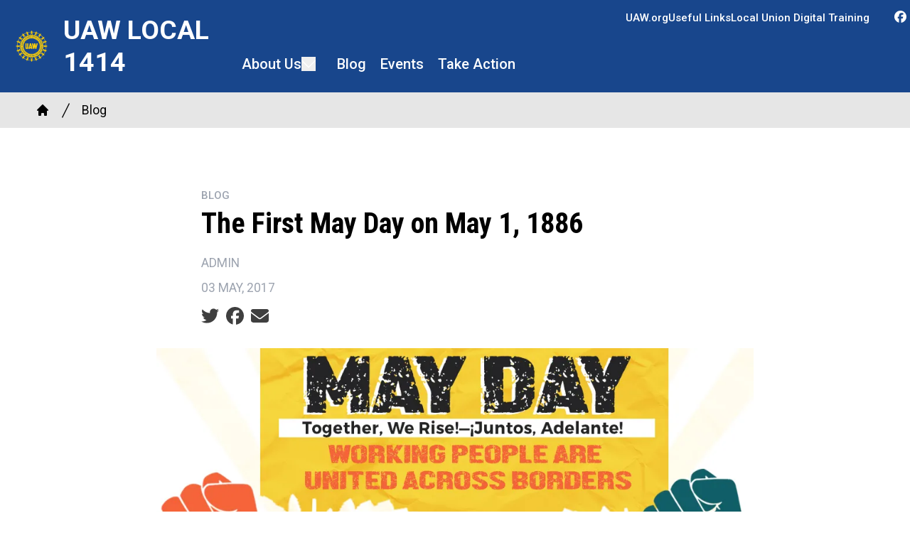

--- FILE ---
content_type: text/html; charset=UTF-8
request_url: https://region4.uaw.org/uaw-local-1414/blog/first-may-day-may-1-1886
body_size: 15017
content:
<!DOCTYPE html>
<html lang="en" dir="ltr" prefix="og: https://ogp.me/ns#" x-data="{ keyboardNavigation: false, isTouchDevice: false }" x-init="isTouchDevice = &#039;ontouchstart&#039; in window || navigator.maxTouchPoints &gt; 0" @keyup.tab.window="keyboardNavigation = true" @mousemove="if (keyboardNavigation) keyboardNavigation = false">
  <head>
    <meta charset="utf-8" />
<noscript><style>form.antibot * :not(.antibot-message) { display: none !important; }</style>
</noscript><meta name="description" content="On a spring Saturday on May 1, 1886, workers at 13,000 businesses across America took a stand against dangerous work and low wages, and for an eight-hour workday. An estimated 300,000 to a half million workers, many of them immigrants, rallied and paraded through city centers in a general strike to demand an end to unsafe factory jobs with high death rates and little pay while corporations raked in booming profits. They also were encouraged by the growing labor movement and populist politics sweeping the nation as immigrants poured into the U.S." />
<link rel="canonical" href="https://region4.uaw.org/uaw-local-1414/content/23581" />
<link rel="image_src" href="/sites/default/files/article/featured/may_day2_twitter.jpg" />
<meta property="og:site_name" content="UAW Local 1414" />
<meta property="og:url" content="https://region4.uaw.org/uaw-local-1414/content/23581" />
<meta property="og:title" content="The First May Day on May 1, 1886" />
<meta property="og:description" content="On a spring Saturday on May 1, 1886, workers at 13,000 businesses across America took a stand against dangerous work and low wages, and for an eight-hour workday. An estimated 300,000 to a half million workers, many of them immigrants, rallied and paraded through city centers in a general strike to demand an end to unsafe factory jobs with high death rates and little pay while corporations raked in booming profits. They also were encouraged by the growing labor movement and populist politics sweeping the nation as immigrants poured into the U.S." />
<meta property="og:image" content="https://region4.uaw.org/sites/default/files/styles/image_media_large/public/article/featured/may_day2_twitter.jpg.webp?itok=TmHg6HrC" />
<meta name="twitter:card" content="summary_large_image" />
<meta name="twitter:title" content="The First May Day on May 1, 1886 | UAW Local 1414" />
<meta name="twitter:description" content="On a spring Saturday on May 1, 1886, workers at 13,000 businesses across America took a stand against dangerous work and low wages, and for an eight-hour workday. An estimated 300,000 to a half million workers, many of them immigrants, rallied and paraded through city centers in a general strike to demand an end to unsafe factory jobs with high death rates and little pay while corporations raked in booming profits. They also were encouraged by the growing labor movement and populist politics sweeping the nation as immigrants poured into the U.S." />
<meta name="twitter:image:alt" content="may_day2_twitter.jpg" />
<meta name="twitter:image" content="https://region4.uaw.org/sites/default/files/styles/image_media_large/public/article/featured/may_day2_twitter.jpg.webp?itok=TmHg6HrC" />
<meta name="Generator" content="Drupal 10 (https://www.drupal.org)" />
<meta name="MobileOptimized" content="width" />
<meta name="HandheldFriendly" content="true" />
<meta name="viewport" content="width=device-width, initial-scale=1.0" />
<style>body {--uh-font-size: 16px; --uh-font-body: Roboto, sans-serif; --uh-font-header: "Roboto Condensed", sans-serif; --uh-color-white: 255 255 255; --uh-color-gray: 75 75 75; --uh-color-black: 0 0 0; --uh-color-primary: 24 70 140; --uh-color-primary-dark: 31 41 92; --uh-color-secondary: 252 0 0; --uh-color-secondary-dark: 252 0 0; --uh-color-accent-1: 255 206 7; --uh-color-accent-1-dark: 255 206 7; --uh-color-accent-2: 0 0 0; --uh-color-accent-2-dark: 0 20 38; --uh-color-neutral-1: 214 214 214; --uh-color-neutral-2: 242 243 244; }</style>
<script type="application/ld+json">{
    "@context": "https://schema.org",
    "@type": "WebSite",
    "name": "UAW Region 4",
    "url": "https://region4.uaw.org"
}</script>
<link rel="icon" href="/sites/default/files/2024-04/UAW%20LOGO%20PNG.PNG" type="image/vnd.microsoft.icon" />
<link rel="preconnect" href="https://fonts.gstatic.com" crossorigin="anonymous" />
<link rel="preload" as="style" href="https://fonts.googleapis.com/css2?family=Roboto:ital,wght@0,300;0,400;0,500;0,700;1,300;1,400;1,500;1,700&amp;display=swap" />
<link rel="stylesheet" href="https://fonts.googleapis.com/css2?family=Roboto:ital,wght@0,300;0,400;0,500;0,700;1,300;1,400;1,500;1,700&amp;display=swap" />
<link rel="preload" as="style" href="https://fonts.googleapis.com/css2?family=Roboto+Condensed:ital,wght@0,300;0,400;0,700;1,300;1,400;1,700&amp;display=swap" />
<link rel="stylesheet" href="https://fonts.googleapis.com/css2?family=Roboto+Condensed:ital,wght@0,300;0,400;0,700;1,300;1,400;1,700&amp;display=swap" />

    <title>The First May Day on May 1, 1886 | UAW Local 1414</title>
    <link rel="stylesheet" media="all" href="/sites/default/files/css/css_QRLRhsu6l7pdFPaZ4V7I-21HVzHmZrd71VUIM9QkfqA.css?delta=0&amp;language=en&amp;theme=uh_tw&amp;include=eJxNykEOgCAMAMEPFXmSKdAgWi2hJcrv9aCJx51slEY-tV6RJ1zxgviDVJAlA13G5dg-fRN0qNHuAypBX2Y7fRU1l1kCslMbz5Vv_JUlJA" />
<link rel="stylesheet" media="all" href="/sites/default/files/css/css_s3cU5DYEIJXU2IYjDuJWT0QSoq_14Ux7daJl6zHaO9U.css?delta=1&amp;language=en&amp;theme=uh_tw&amp;include=eJxNykEOgCAMAMEPFXmSKdAgWi2hJcrv9aCJx51slEY-tV6RJ1zxgviDVJAlA13G5dg-fRN0qNHuAypBX2Y7fRU1l1kCslMbz5Vv_JUlJA" />
<style>.sr-only {
  position: absolute;
  width: 1px;
  height: 1px;
  padding: 0;
  margin: -1px;
  overflow: hidden;
  clip: rect(0, 0, 0, 0);
  white-space: nowrap;
  border-width: 0;
}
.absolute {
  position: absolute;
}
.relative {
  position: relative;
}
.left-0 {
  left: 0px;
}
.top-0 {
  top: 0px;
}
.top-full {
  top: 100%;
}
.z-0 {
  z-index: 0;
}
.z-10 {
  z-index: 10;
}
.z-100 {
  z-index: 100;
}
.z-50 {
  z-index: 50;
}
.col-span-1 {
  grid-column: span 1 / span 1;
}
.col-start-14 {
  grid-column-start: 14;
}
.col-start-6 {
  grid-column-start: 6;
}
.col-end-14 {
  grid-column-end: 14;
}
.col-end-15 {
  grid-column-end: 15;
}
.row-start-1 {
  grid-row-start: 1;
}
.row-start-2 {
  grid-row-start: 2;
}
.row-end-2 {
  grid-row-end: 2;
}
.row-end-3 {
  grid-row-end: 3;
}
.mx-1 {
  margin-left: 0.25rem;
  margin-right: 0.25rem;
}
.mx-auto {
  margin-left: auto;
  margin-right: auto;
}
.my-1 {
  margin-top: 0.25rem;
  margin-bottom: 0.25rem;
}
.my-2 {
  margin-top: 0.5rem;
  margin-bottom: 0.5rem;
}
.my-6 {
  margin-top: 1.5rem;
  margin-bottom: 1.5rem;
}
.-mt-1 {
  margin-top: -0.25rem;
}
.mb-2 {
  margin-bottom: 0.5rem;
}
.mr-1 {
  margin-right: 0.25rem;
}
.mr-4 {
  margin-right: 1rem;
}
.mt-0 {
  margin-top: 0px;
}
.mt-12 {
  margin-top: 3rem;
}
.mt-2 {
  margin-top: 0.5rem;
}
.mt-4 {
  margin-top: 1rem;
}
.mt-6 {
  margin-top: 1.5rem;
}
.block {
  display: block;
}
.inline-block {
  display: inline-block;
}
.inline {
  display: inline;
}
.flex {
  display: flex;
}
.grid {
  display: grid;
}
.hidden {
  display: none;
}
.h-4 {
  height: 1rem;
}
.h-5 {
  height: 1.25rem;
}
.h-7 {
  height: 1.75rem;
}
.h-\[2px\] {
  height: 2px;
}
.h-full {
  height: 100%;
}
.w-1\/5 {
  width: 20%;
}
.w-20 {
  width: 5rem;
}
.w-4 {
  width: 1rem;
}
.w-5 {
  width: 1.25rem;
}
.w-7 {
  width: 1.75rem;
}
.w-8 {
  width: 2rem;
}
.w-full {
  width: 100%;
}
.max-w-4xl {
  max-width: 56rem;
}
.max-w-7xl {
  max-width: 80rem;
}
.max-w-none {
  max-width: none;
}
.flex-shrink-0 {
  flex-shrink: 0;
}
.flex-grow {
  flex-grow: 1;
}
.-rotate-45 {
  --tw-rotate: -45deg;
  transform: translate(var(--tw-translate-x), var(--tw-translate-y)) rotate(var(--tw-rotate)) skewX(var(--tw-skew-x)) skewY(var(--tw-skew-y)) scaleX(var(--tw-scale-x)) scaleY(var(--tw-scale-y));
}
.rotate-45 {
  --tw-rotate: 45deg;
  transform: translate(var(--tw-translate-x), var(--tw-translate-y)) rotate(var(--tw-rotate)) skewX(var(--tw-skew-x)) skewY(var(--tw-skew-y)) scaleX(var(--tw-scale-x)) scaleY(var(--tw-scale-y));
}
.scroll-mt-28 {
  scroll-margin-top: 7rem;
}
.grid-cols-1 {
  grid-template-columns: repeat(1, minmax(0, 1fr));
}
.grid-cols-2 {
  grid-template-columns: repeat(2, minmax(0, 1fr));
}
.flex-row {
  flex-direction: row;
}
.flex-col {
  flex-direction: column;
}
.flex-wrap {
  flex-wrap: wrap;
}
.items-center {
  align-items: center;
}
.justify-end {
  justify-content: flex-end;
}
.justify-center {
  justify-content: center;
}
.justify-between {
  justify-content: space-between;
}
.gap-1 {
  gap: 0.25rem;
}
.gap-2 {
  gap: 0.5rem;
}
.space-x-1 > :not([hidden]) ~ :not([hidden]) {
  --tw-space-x-reverse: 0;
  margin-right: calc(0.25rem * var(--tw-space-x-reverse));
  margin-left: calc(0.25rem * calc(1 - var(--tw-space-x-reverse)));
}
.space-x-2 > :not([hidden]) ~ :not([hidden]) {
  --tw-space-x-reverse: 0;
  margin-right: calc(0.5rem * var(--tw-space-x-reverse));
  margin-left: calc(0.5rem * calc(1 - var(--tw-space-x-reverse)));
}
.divide-x > :not([hidden]) ~ :not([hidden]) {
  --tw-divide-x-reverse: 0;
  border-right-width: calc(1px * var(--tw-divide-x-reverse));
  border-left-width: calc(1px * calc(1 - var(--tw-divide-x-reverse)));
}
.self-start {
  align-self: flex-start;
}
.whitespace-nowrap {
  white-space: nowrap;
}
.rounded-2xl {
  border-radius: 1rem;
}
.border-0 {
  border-width: 0px;
}
.border-t {
  border-top-width: 1px;
}
.border-gray-300 {
  --tw-border-opacity: 1;
  border-color: rgb(209 213 219 / var(--tw-border-opacity));
}
.border-uh-neutral-2 {
  --tw-border-opacity: 1;
  border-color: rgb(var(--uh-color-neutral-2) / var(--tw-border-opacity));
}
.border-opacity-20 {
  --tw-border-opacity: 0.2;
}
.bg-uh-accent-1 {
  --tw-bg-opacity: 1;
  background-color: rgb(var(--uh-color-accent-1) / var(--tw-bg-opacity));
}
.bg-uh-accent-2 {
  --tw-bg-opacity: 1;
  background-color: rgb(var(--uh-color-accent-2) / var(--tw-bg-opacity));
}
.bg-uh-black {
  --tw-bg-opacity: 1;
  background-color: rgb(var(--uh-color-black) / var(--tw-bg-opacity));
}
.bg-uh-gray {
  --tw-bg-opacity: 1;
  background-color: rgb(var(--uh-color-gray) / var(--tw-bg-opacity));
}
.bg-uh-neutral-1\/60 {
  background-color: rgb(var(--uh-color-neutral-1) / 0.6);
}
.bg-uh-primary {
  --tw-bg-opacity: 1;
  background-color: rgb(var(--uh-color-primary) / var(--tw-bg-opacity));
}
.bg-uh-white {
  --tw-bg-opacity: 1;
  background-color: rgb(var(--uh-color-white) / var(--tw-bg-opacity));
}
.bg-opacity-25 {
  --tw-bg-opacity: 0.25;
}
.p-2 {
  padding: 0.5rem;
}
.p-4 {
  padding: 1rem;
}
.px-10 {
  padding-left: 2.5rem;
  padding-right: 2.5rem;
}
.px-2 {
  padding-left: 0.5rem;
  padding-right: 0.5rem;
}
.px-4 {
  padding-left: 1rem;
  padding-right: 1rem;
}
.px-6 {
  padding-left: 1.5rem;
  padding-right: 1.5rem;
}
.py-12 {
  padding-top: 3rem;
  padding-bottom: 3rem;
}
.py-2 {
  padding-top: 0.5rem;
  padding-bottom: 0.5rem;
}
.py-4 {
  padding-top: 1rem;
  padding-bottom: 1rem;
}
.pb-0 {
  padding-bottom: 0px;
}
.pb-16 {
  padding-bottom: 4rem;
}
.pb-2 {
  padding-bottom: 0.5rem;
}
.pb-6 {
  padding-bottom: 1.5rem;
}
.pl-2 {
  padding-left: 0.5rem;
}
.pl-6 {
  padding-left: 1.5rem;
}
.pt-0 {
  padding-top: 0px;
}
.pt-0\.5 {
  padding-top: 0.125rem;
}
.pt-4 {
  padding-top: 1rem;
}
.pt-6 {
  padding-top: 1.5rem;
}
.pt-8 {
  padding-top: 2rem;
}
.text-center {
  text-align: center;
}
.text-sm {
  font-size: 0.875rem;
}
.text-xl {
  font-size: 1.25rem;
}
.text-xs {
  font-size: 0.75rem;
}
.font-bold {
  font-weight: 700;
}
.font-medium {
  font-weight: 500;
}
.font-semibold {
  font-weight: 600;
}
.uppercase {
  text-transform: uppercase;
}
.leading-none {
  line-height: 1;
}
.tracking-widest {
  letter-spacing: 0.1em;
}
.text-branding-error {
  --tw-text-opacity: 1;
  color: rgb(248 113 113 / var(--tw-text-opacity));
}
.text-gray-400 {
  --tw-text-opacity: 1;
  color: rgb(156 163 175 / var(--tw-text-opacity));
}
.text-uh-black {
  --tw-text-opacity: 1;
  color: rgb(var(--uh-color-black) / var(--tw-text-opacity));
}
.text-uh-neutral-2 {
  --tw-text-opacity: 1;
  color: rgb(var(--uh-color-neutral-2) / var(--tw-text-opacity));
}
.text-uh-primary {
  --tw-text-opacity: 1;
  color: rgb(var(--uh-color-primary) / var(--tw-text-opacity));
}
.text-uh-primary-dark {
  --tw-text-opacity: 1;
  color: rgb(var(--uh-color-primary-dark) / var(--tw-text-opacity));
}
.text-uh-white {
  --tw-text-opacity: 1;
  color: rgb(var(--uh-color-white) / var(--tw-text-opacity));
}
.underline {
  text-decoration-line: underline;
}
.antialiased {
  -webkit-font-smoothing: antialiased;
  -moz-osx-font-smoothing: grayscale;
}
.opacity-0 {
  opacity: 0;
}
.opacity-100 {
  opacity: 1;
}
.opacity-50 {
  opacity: 0.5;
}
.opacity-75 {
  opacity: 0.75;
}
.shadow-sm {
  --tw-shadow: 0 1px 2px 0 rgb(0 0 0 / 0.05);
  --tw-shadow-colored: 0 1px 2px 0 var(--tw-shadow-color);
  box-shadow: var(--tw-ring-offset-shadow, 0 0 #0000), var(--tw-ring-shadow, 0 0 #0000), var(--tw-shadow);
}
.transition-all {
  transition-property: all;
  transition-timing-function: cubic-bezier(0.4, 0, 0.2, 1);
  transition-duration: 150ms;
}
.duration-300 {
  transition-duration: 300ms;
}
.duration-500 {
  transition-duration: 500ms;
}
.first\:pl-0:first-child {
  padding-left: 0px;
}
.hover\:bg-uh-primary:hover {
  --tw-bg-opacity: 1;
  background-color: rgb(var(--uh-color-primary) / var(--tw-bg-opacity));
}
.hover\:bg-uh-white:hover {
  --tw-bg-opacity: 1;
  background-color: rgb(var(--uh-color-white) / var(--tw-bg-opacity));
}
.hover\:text-uh-accent-1:hover {
  --tw-text-opacity: 1;
  color: rgb(var(--uh-color-accent-1) / var(--tw-text-opacity));
}
.hover\:opacity-100:hover {
  opacity: 1;
}
.hover\:opacity-80:hover {
  opacity: 0.8;
}
.hover\:transition-colors:hover {
  transition-property: color, background-color, border-color, text-decoration-color, fill, stroke;
  transition-timing-function: cubic-bezier(0.4, 0, 0.2, 1);
  transition-duration: 150ms;
}
.hover\:transition-opacity:hover {
  transition-property: opacity;
  transition-timing-function: cubic-bezier(0.4, 0, 0.2, 1);
  transition-duration: 150ms;
}
.focus\:border-branding-outer-space:focus {
  --tw-border-opacity: 1;
  border-color: rgb(55 58 58 / var(--tw-border-opacity));
}
.focus\:ring-branding-outer-space:focus {
  --tw-ring-opacity: 1;
  --tw-ring-color: rgb(55 58 58 / var(--tw-ring-opacity));
}
.prose-headings\:mb-2 :is(:where(h1, h2, h3, h4, h5, h6, th):not(:where([class~="not-prose"],[class~="not-prose"] *))) {
  margin-bottom: 0.5rem;
}
.prose-headings\:text-uh-neutral-2 :is(:where(h1, h2, h3, h4, h5, h6, th):not(:where([class~="not-prose"],[class~="not-prose"] *))) {
  --tw-text-opacity: 1;
  color: rgb(var(--uh-color-neutral-2) / var(--tw-text-opacity));
}
.prose-p\:mb-4 :is(:where(p):not(:where([class~="not-prose"],[class~="not-prose"] *))) {
  margin-bottom: 1rem;
}
.prose-a\:text-uh-primary :is(:where(a):not(:where([class~="not-prose"],[class~="not-prose"] *))) {
  --tw-text-opacity: 1;
  color: rgb(var(--uh-color-primary) / var(--tw-text-opacity));
}
.prose-a\:no-underline :is(:where(a):not(:where([class~="not-prose"],[class~="not-prose"] *))) {
  text-decoration-line: none;
}
.hover\:prose-a\:text-uh-accent-1 :is(:where(a):not(:where([class~="not-prose"],[class~="not-prose"] *))):hover {
  --tw-text-opacity: 1;
  color: rgb(var(--uh-color-accent-1) / var(--tw-text-opacity));
}
.hover\:prose-a\:underline :is(:where(a):not(:where([class~="not-prose"],[class~="not-prose"] *))):hover {
  text-decoration-line: underline;
}
.prose-strong\:text-uh-neutral-2 :is(:where(strong):not(:where([class~="not-prose"],[class~="not-prose"] *))) {
  --tw-text-opacity: 1;
  color: rgb(var(--uh-color-neutral-2) / var(--tw-text-opacity));
}
.prose-img\:my-0 :is(:where(img):not(:where([class~="not-prose"],[class~="not-prose"] *))) {
  margin-top: 0px;
  margin-bottom: 0px;
}
.prose-img\:my-1 :is(:where(img):not(:where([class~="not-prose"],[class~="not-prose"] *))) {
  margin-top: 0.25rem;
  margin-bottom: 0.25rem;
}
.prose-img\:mr-1 :is(:where(img):not(:where([class~="not-prose"],[class~="not-prose"] *))) {
  margin-right: 0.25rem;
}
.prose-img\:w-20 :is(:where(img):not(:where([class~="not-prose"],[class~="not-prose"] *))) {
  width: 5rem;
}
.prose-img\:w-full :is(:where(img):not(:where([class~="not-prose"],[class~="not-prose"] *))) {
  width: 100%;
}
.prose-img\:opacity-60 :is(:where(img):not(:where([class~="not-prose"],[class~="not-prose"] *))) {
  opacity: 0.6;
}
.prose-img\:invert :is(:where(img):not(:where([class~="not-prose"],[class~="not-prose"] *))) {
  --tw-invert: invert(100%);
  filter: var(--tw-blur) var(--tw-brightness) var(--tw-contrast) var(--tw-grayscale) var(--tw-hue-rotate) var(--tw-invert) var(--tw-saturate) var(--tw-sepia) var(--tw-drop-shadow);
}
.\[\&_\.social-media-properties\]\:h-full .social-media-properties {
  height: 100%;
}
.\[\&_\.social-media-properties\]\:items-center .social-media-properties {
  align-items: center;
}
.\[\&_\.social-media-properties\]\:justify-center .social-media-properties {
  justify-content: center;
}
.\[\&_\.social-media-properties\]\:\!gap-6 .social-media-properties {
  gap: 1.5rem !important;
}
.\[\&_a\:hover\]\:opacity-80 a:hover {
  opacity: 0.8;
}
.\[\&_a\]\:text-uh-white a {
  --tw-text-opacity: 1;
  color: rgb(var(--uh-color-white) / var(--tw-text-opacity));
}
.\[\&_ul\>li\]\:flex ul>li {
  display: flex;
}
.\[\&_ul\>li\]\:flex-grow ul>li {
  flex-grow: 1;
}
.\[\&_ul\>li\]\:items-center ul>li {
  align-items: center;
}
.\[\&_ul\>li\]\:justify-center ul>li {
  justify-content: center;
}
.\[\&_ul\>li\]\:p-4 ul>li {
  padding: 1rem;
}
.\[\&_ul\]\:flex ul {
  display: flex;
}
.\[\&_ul\]\:h-full ul {
  height: 100%;
}
.\[\&_ul\]\:flex-grow ul {
  flex-grow: 1;
}
.\[\&_ul\]\:\!flex-row ul {
  flex-direction: row !important;
}
.\[\&_ul\]\:flex-row ul {
  flex-direction: row;
}
.\[\&_ul\]\:flex-col ul {
  flex-direction: column;
}
.\[\&_ul\]\:items-center ul {
  align-items: center;
}
.\[\&_ul\]\:justify-center ul {
  justify-content: center;
}
.\[\&_ul\]\:gap-6 ul {
  gap: 1.5rem;
}
.\[\&_ul\]\:text-uh-white ul {
  --tw-text-opacity: 1;
  color: rgb(var(--uh-color-white) / var(--tw-text-opacity));
}
@media (min-width: 640px) {
  .sm\:w-1\/4 {
    width: 25%;
  }
  .sm\:px-6 {
    padding-left: 1.5rem;
    padding-right: 1.5rem;
  }
  .sm\:text-2xl {
    font-size: 1.5rem;
    line-height: 2rem;
  }}

@media (min-width: 768px) {
  .md\:mb-4 {
    margin-bottom: 1rem;
  }
  .md\:flex {
    display: flex;
  }
  .md\:w-2\/3 {
    width: 66.666667%;
  }
  .md\:w-28 {
    width: 7rem;
  }
  .md\:grid-cols-3 {
    grid-template-columns: repeat(3, minmax(0, 1fr));
  }
  .md\:grid-cols-5 {
    grid-template-columns: repeat(5, minmax(0, 1fr));
  }
  .md\:gap-8 {
    gap: 2rem;
  }
  .md\:pt-8 {
    padding-top: 2rem;
  }
  .md\:text-3xl {
    font-size: 1.875rem;
    line-height: 2.25rem;
  }
  .md\:text-sm {
    font-size: 0.875rem;
  }
  .md\:prose-img\:w-28 :is(:where(img):not(:where([class~="not-prose"],[class~="not-prose"] *))) {
    width: 7rem;
  }}

@media (min-width: 1024px) {
  .lg\:static {
    position: static;
  }
  .lg\:absolute {
    position: absolute;
  }
  .lg\:left-0 {
    left: 0px;
  }
  .lg\:top-full {
    top: 100%;
  }
  .lg\:col-start-1 {
    grid-column-start: 1;
  }
  .lg\:col-start-6 {
    grid-column-start: 6;
  }
  .lg\:col-end-6 {
    grid-column-end: 6;
  }
  .lg\:row-start-1 {
    grid-row-start: 1;
  }
  .lg\:row-end-3 {
    grid-row-end: 3;
  }
  .lg\:block {
    display: block;
  }
  .lg\:flex {
    display: flex;
  }
  .lg\:grid {
    display: grid;
  }
  .lg\:hidden {
    display: none;
  }
  .lg\:h-full {
    height: 100%;
  }
  .lg\:w-2\/3 {
    width: 66.666667%;
  }
  .lg\:max-w-prose {
    max-width: 65ch;
  }
  .lg\:flex-grow-0 {
    flex-grow: 0;
  }
  .lg\:flex-row {
    flex-direction: row;
  }
  .lg\:flex-wrap {
    flex-wrap: wrap;
  }
  .lg\:items-start {
    align-items: flex-start;
  }
  .lg\:justify-start {
    justify-content: flex-start;
  }
  .lg\:justify-center {
    justify-content: center;
  }
  .lg\:px-0 {
    padding-left: 0px;
    padding-right: 0px;
  }
  .lg\:px-8 {
    padding-left: 2rem;
    padding-right: 2rem;
  }
  .lg\:py-16 {
    padding-top: 4rem;
    padding-bottom: 4rem;
  }
  .lg\:pt-12 {
    padding-top: 3rem;
  }
  .lg\:font-medium {
    font-weight: 500;
  }
  .lg\:text-uh-white {
    --tw-text-opacity: 1;
    color: rgb(var(--uh-color-white) / var(--tw-text-opacity));
  }
  .lg\:transition-all {
    transition-property: all;
    transition-timing-function: cubic-bezier(0.4, 0, 0.2, 1);
    transition-duration: 150ms;
  }
  .lg\:duration-300 {
    transition-duration: 300ms;
  }
  .lg\:hover\:bg-uh-secondary:hover {
    --tw-bg-opacity: 1;
    background-color: rgb(var(--uh-color-secondary) / var(--tw-bg-opacity));
  }
  .lg\:hover\:text-uh-white:hover {
    --tw-text-opacity: 1;
    color: rgb(var(--uh-color-white) / var(--tw-text-opacity));
  }}

@media (min-width: 1280px) {
  .xl\:col-start-5 {
    grid-column-start: 5;
  }
  .xl\:col-end-5 {
    grid-column-end: 5;
  }
  .xl\:pt-16 {
    padding-top: 4rem;
  }
  .xl\:text-center {
    text-align: center;
  }}

</style><script src="/sites/default/files/tailwindcss_utility/tailwind.js"></script><script src="/themes/custom/uh_tw/build/tailwind-config-cdn.js"></script><script>tailwind.config.safelist = tailwind.config.safelist.concat(["[&amp;_div.link-wrapper]:flex","[&amp;_div.link-wrapper]:flex-grow","[&amp;_div.link-wrapper]:flex-row","[&amp;_div.link-wrapper]:gap-2","[&amp;_div.link-wrapper]:items-center","[&amp;_div.link-wrapper]:justify-center","[&amp;_div.link-wrapper]:p-4","grid-rows-[minmax(50px,auto)_1fr]","lg:grid-cols-[min(calc((100vw-1024px)\/2))_repeat(12,minmax(0,1024px))_min(calc((100vw-1024px)\/2))]","top-level","xl:grid-cols-[min(calc((100vw-1280px)\/2))_repeat(12,minmax(0,1280px))_min(calc((100vw-1280px)\/2))]","xl:grid-cols-[min(calc((100vw-1536px)\/2))_repeat(12,minmax(0,1536px))_min(calc((100vw-1536px)\/2))]","xl:grid-cols-[min(calc((100vw-1792px)\/2))_repeat(12,minmax(0,1792px))_min(calc((100vw-1792px)\/2))]"]);</script>
<link rel="stylesheet" media="all" href="/sites/default/files/css/css_OEhBbp39qtZbYm-yHcFeZRuUXPJ9zSHRqoyuof05ris.css?delta=3&amp;language=en&amp;theme=uh_tw&amp;include=eJxNykEOgCAMAMEPFXmSKdAgWi2hJcrv9aCJx51slEY-tV6RJ1zxgviDVJAlA13G5dg-fRN0qNHuAypBX2Y7fRU1l1kCslMbz5Vv_JUlJA" />

    <script src="/libraries/fontawesome/js/brands.min.js?v=6.4.2" defer></script>
<script src="/libraries/fontawesome/js/regular.min.js?v=6.4.2" defer></script>
<script src="/libraries/fontawesome/js/solid.min.js?v=6.4.2" defer></script>
<script src="/libraries/fontawesome/js/fontawesome.min.js?v=6.4.2" defer></script>

  </head>
  <body class="hide-gin-toolbar group/uh-site">
        <a href="#main-content" class="visually-hidden focusable">
      Skip to main content
    </a>
    
      <div class="dialog-off-canvas-main-canvas" data-off-canvas-main-canvas>
    
  
<div class="w-full mx-auto text-uh-black">
    
  

  <div id="site-header" class="md:grid-cols-5 font-semibold relative z-50 inline" x-data="{ open: false }">
    




                



<div class="flex flex-col w-full relative bg-uh-primary lg:grid grid-rows-[minmax(50px,auto)_1fr] lg:grid-cols-[min(calc((100vw-1024px)/2))_repeat(12,minmax(0,1024px))_min(calc((100vw-1024px)/2))] xl:grid-cols-[min(calc((100vw-1280px)/2))_repeat(12,minmax(0,1280px))_min(calc((100vw-1280px)/2))] 2xl:grid-cols-[min(calc((100vw-1536px)/2))_repeat(12,minmax(0,1536px))_min(calc((100vw-1536px)/2))] 3xl:grid-cols-[min(calc((100vw-1792px)/2))_repeat(12,minmax(0,1792px))_min(calc((100vw-1792px)/2))] z-100">
    <div class="logo-wrapper flex flex-row p-4 items-center justify-between lg:justify-center lg:row-start-1 lg:row-end-3 lg:col-start-1 lg:col-end-6 xl:col-end-5">
        
    <a class="flex flex-row items-center justify-center z-100 h-full" href="/uaw-local-1414">
                    <div class="site-logo w-1/5 sm:w-1/4 mr-4">
                  <picture>
                  <source srcset="/sites/default/files/styles/image_media_large/public/2024-05/uaw-logo-blue-yellow-official-sm%20copy.png.webp?itok=F1gE3QoP 1x" media="all and (min-width: 1280px)" type="image/webp" width="600" height="600"/>
              <source srcset="/sites/default/files/styles/image_media_medium/public/2024-05/uaw-logo-blue-yellow-official-sm%20copy.png.webp?itok=XwnaO4Vi 1x, /sites/default/files/styles/image_media_large_2x/public/2024-05/uaw-logo-blue-yellow-official-sm%20copy.png.webp?itok=zyz6ncLI 2x" media="all and (min-width: 1024px) and (max-width: 1279px)" type="image/webp" width="300" height="300"/>
              <source srcset="/sites/default/files/styles/image_media_small/public/2024-05/uaw-logo-blue-yellow-official-sm%20copy.png.webp?itok=R-90uMEb 1x, /sites/default/files/styles/image_media_medium_2x/public/2024-05/uaw-logo-blue-yellow-official-sm%20copy.png.webp?itok=taBlShDN 2x" type="image/webp" width="100" height="100"/>
                  <img src="/sites/default/files/styles/image_media_small/public/2024-05/uaw-logo-blue-yellow-official-sm%20copy.png.webp?itok=R-90uMEb" alt="UAW Logo" />

  </picture>

            </div>
                            <div class="site-name text-xl sm:text-2xl md:text-3xl uppercase text-uh-white">
                            <div class="label">UAW Local 1414</div>
      
            </div>
            </a>



        <button @click="open = !open" id="mobile-menu-button" :class="open === true ? 'group block lg:hidden menu-open' : 'group block lg:hidden'">
            <div :class="open === true ? 'bg-uh-white w-8 h-[2px] mt-0 relative rotate-45 transition-all' : 'bg-uh-white w-8 h-[2px] relative top-0 transition-all'"></div>
            <div :class="open === true ? 'bg-uh-white w-8 h-[2px] mt-0 opacity-0 transition-all' : 'bg-uh-white w-8 h-[2px] mt-2 opacity-100 transition-all'"></div>
            <div :class="open === true ? 'bg-uh-white w-8 h-[2px] -mt-1 relative -rotate-45 transition-all' : 'bg-uh-white w-8 h-[2px] mt-2 relative top-0 transition-all'"></div>
        </button>
    </div>
  	<div class="secondary-nav-wrapper hidden lg:flex flex-row flex-grow items-center justify-end font-medium text-xs col-start-6 xl:col-start-5 col-end-14 row-start-1 row-end-2">
            <nav class="national-menu h-full [&_ul]:h-full [&_ul]:flex [&_ul]:flex-row [&_ul]:items-center [&_ul]:justify-center [&_ul]:gap-6 [&_ul]:text-uh-white">
        
    <ul>
          <li>
        <a href="https://uaw.org/" title="Homepage for UAW, International Union">UAW.org</a>
              </li>
          <li>
        <a href="https://uaw.org/useful-links-and-union-resources/" title="Useful information for your Local Union or on Labor Unions in general">Useful Links</a>
              </li>
          <li>
        <a href="https://uaw.org/digitaltraining" title="This booklet should help local unions to carry out the constitutional and legal provisions which regulate elections.">Local Union Digital Training</a>
              </li>
      </ul>



      </nav>
                  <nav class="social-media pl-6 h-full flex items-center justify-center [&_a]:text-uh-white [&_a:hover]:opacity-80 [&_.social-media-properties]:!gap-6 [&_.social-media-properties]:h-full [&_.social-media-properties]:items-center [&_.social-media-properties]:justify-center">
        

  <div  class="flex my-2 space-x-1">

                  <a href="https://facebook.com/UawLocal1414?fref=ts" class="hover:transition-opacity opacity-100 hover:opacity-80">
          <i class="items-center justify-center mx-1 text-sm fab fa-facebook"></i>
          <span class="sr-only">Facebook</span>
        </a>
          
  </div>



      </nav>
        </div>
    <div class="nav-wrapper flex flex-col flex-grow lg:col-start-6 xl:col-start-5 col-end-14 row-start-2 row-end-3">
        <nav x-show="open"
             @resize.window="open = window.innerWidth > 1024"
             @load.window="open = window.innerWidth > 1024"
             @click.outside="if (window.innerWidth < 1024) {open = false}"
             x-transition:enter="transition duration-300 ease-out transform"
             x-transition:enter-start="opacity-0"
             x-transition:enter-end="opacity-100"
             x-transition:leave="transition duration-200 ease-in transform"
             x-transition:leave-start="opacity-100"
             x-transition:leave-end="opacity-0"
             class="main-menu bg-uh-primary flex flex-col absolute top-full left-0 text-uh-white w-full lg:flex-row lg:text-uh-white lg:h-full lg:static lg:justify-start">
                

    
  
  
  
                    	  
                        
                        
                    <ul class="flex flex-col lg:flex-wrap lg:flex-row lg:flex-grow-0">
                                            <li class="flex flex-col relative lg:hover:bg-uh-secondary lg:hover:text-uh-white lg:transition-all lg:duration-300 [&amp;_div.link-wrapper]:flex [&amp;_div.link-wrapper]:flex-grow [&amp;_div.link-wrapper]:flex-row [&amp;_div.link-wrapper]:justify-center [&amp;_div.link-wrapper]:items-center [&amp;_div.link-wrapper]:p-4 [&amp;_div.link-wrapper]:gap-2" x-data="{openSubmenu1 : false, ariaExpanded: false}" @mouseenter="if (window.innerWidth &gt; 1025) { openSubmenu1 = true; }" @mouseleave="if (window.innerWidth &gt; 1025) { openSubmenu1 = false; }" @resize.window="openSubmenu1 = false, openSubmenu2 = false, openSubmenu3 = false">
                    <div class='link-wrapper'>
                        <a href="/uaw-local-1414/about-us" class="font-bold lg:font-medium whitespace-nowrap menu-level-1" data-drupal-link-system-path="node/9554">About Us</a>
                        <button @click="openSubmenu1 = !openSubmenu1"
                                :aria-expanded="openSubmenu1 ? 'true' : 'false'"
                                class="submenu-toggle"
                                @focusin="if (keyboardNavigation) { openSubmenu1 = false, openSubmenu2 = false, openSubmenu3 = false }"
                                title="Expand section">
                                                            <i class="down-arrow">
                                    <svg svg class="w-4 h-4 top-level" fill="currentColor"
                                         xmlns="http://www.w3.org/2000/svg" viewBox="0 0 20 10.74">
                                        <path d="m0,.671c0-.184.066-.342.197-.474s.29-.197.474-.197.342.066.474.197l8.924,8.924L18.855.336c.132-.132.29-.197.474-.197s.342.066.474.197.197.29.197.474-.066.342-.197.474l-9.26,9.26c-.132.132-.29.197-.474.197s-.342-.066-.474-.197L.197,1.165c-.026-.026-.049-.056-.069-.089s-.036-.066-.049-.099l-.039-.099c-.013-.033-.023-.066-.03-.099s-.01-.069-.01-.109Z"/>
                                    </svg>
                                </i>
                                                    </button>
                    </div>
                                      	  
                        
                        
                <ul class="flex flex-col bg-uh-accent-2 lg:absolute lg:top-full lg:left-0 lg:transition-all lg:duration-300 z-10"
    x-show="openSubmenu1" x-transition:enter="lg:transition lg:ease-out lg:duration-100" x-transition:enter-start="lg:transform lg:opacity-0 lg:scale-95" x-transition:enter-end="lg:transform lg:opacity-100 lg:scale-100" x-transition:leave="lg:transition lg:ease-in lg:duration-75" x-transition:leave-start="lg:transform lg:opacity-100 lg:scale-100" x-transition:leave-end="lg:transform lg:opacity-0 lg:scale-95">
                                        <li class="flex flex-col justify-center items-center p-2 lg:hover:text-uh-white lg:hover:bg-uh-secondary lg:items-start lg:transition-all lg:duration-300">
                    <a href="/uaw-local-1414/contact-us" class="font-bold lg:font-medium whitespace-nowrap" data-drupal-link-system-path="node/9558">Contact Us</a>
                </li>
                        </ul>
        
                </li>
                                                <li class="flex flex-col justify-center items-center p-2 gap-2 lg:hover:text-uh-white lg:hover:bg-uh-secondary lg:transition-all lg:duration-300">
                    <a href="/uaw-local-1414/blog" class="font-bold lg:font-medium whitespace-nowrap menu-level-1" data-drupal-link-system-path="node/9555">Blog</a>
                </li>
                                                <li class="flex flex-col justify-center items-center p-2 gap-2 lg:hover:text-uh-white lg:hover:bg-uh-secondary lg:transition-all lg:duration-300">
                    <a href="/uaw-local-1414/events" class="font-bold lg:font-medium whitespace-nowrap menu-level-1" data-drupal-link-system-path="node/9556">Events</a>
                </li>
                                                <li class="flex flex-col justify-center items-center p-2 gap-2 lg:hover:text-uh-white lg:hover:bg-uh-secondary lg:transition-all lg:duration-300">
                    <a href="/uaw-local-1414/take-action" class="font-bold lg:font-medium whitespace-nowrap menu-level-1" data-drupal-link-system-path="node/9557">Take Action</a>
                </li>
                        </ul>
        

  


           <!-- national menu -->
      		<div class="flex flex-col items-center justify-center lg:hidden [&_ul]:flex [&_ul]:flex-col [&_ul]:items-center [&_ul]:justify-center [&_ul]:flex-grow [&_ul>li]:flex [&_ul>li]:flex-grow [&_ul>li]:justify-center [&_ul>li]:items-center [&_ul>li]:p-4">
        		            		
    <ul>
          <li>
        <a href="https://uaw.org/" title="Homepage for UAW, International Union">UAW.org</a>
              </li>
          <li>
        <a href="https://uaw.org/useful-links-and-union-resources/" title="Useful information for your Local Union or on Labor Unions in general">Useful Links</a>
              </li>
          <li>
        <a href="https://uaw.org/digitaltraining" title="This booklet should help local unions to carry out the constitutional and legal provisions which regulate elections.">Local Union Digital Training</a>
              </li>
      </ul>



		                      	              		<div class="p-4 pb-6 [&_a]:text-uh-white [&_ul]:!flex-row">
              			

  <div  class="flex my-2 space-x-1">

                  <a href="https://facebook.com/UawLocal1414?fref=ts" class="hover:transition-opacity opacity-100 hover:opacity-80">
          <i class="items-center justify-center mx-1 text-sm fab fa-facebook"></i>
          <span class="sr-only">Facebook</span>
        </a>
          
  </div>



              		</div>
              	      		</div>
        <!-- ./national menu -->
        </nav>
    </div>
  <div class="nav-spacer hidden lg:block col-start-14 col-end-15 row-start-1 row-end-2"></div>
  <div class="nav-spacer hidden lg:block col-start-14 col-end-15 row-start-2 row-end-3"></div>
</div>



  </div>

  
      <div>
    <div id="block-uh-tw-breadcrumbs">
  
    
      
  <nav role="navigation" class="flex px-10 py-2 text-sm bg-uh-neutral-1/60" aria-labelledby="system-breadcrumb">
    <h2 id="system-breadcrumb" class="visually-hidden">Breadcrumb</h2>
    <ol class="flex items-center space-x-2">
          <li>
        <div class="flex items-center">
                  <a href="/uaw-local-1414">
            <!-- Heroicon: home/solid -->
            <svg class="flex-shrink-0 w-4 h-4" xmlns="http://www.w3.org/2000/svg" viewBox="0 0 20 20" fill="currentColor" aria-hidden="true">
              <path d="M10.707 2.293a1 1 0 00-1.414 0l-7 7a1 1 0 001.414 1.414L4 10.414V17a1 1 0 001 1h2a1 1 0 001-1v-2a1 1 0 011-1h2a1 1 0 011 1v2a1 1 0 001 1h2a1 1 0 001-1v-6.586l.293.293a1 1 0 001.414-1.414l-7-7z" />
            </svg>
            <span class="sr-only">Home</span>
          </a>
                </div>
      </li>
          <li>
        <div class="flex items-center">
                <svg class="flex-shrink-0 w-5 h-5" xmlns="http://www.w3.org/2000/svg" fill="currentColor" viewBox="0 0 20 20" aria-hidden="true">
          <path d="M5.555 17.776l8-16 .894.448-8 16-.894-.448z" />
        </svg>
                     <a href="/uaw-local-1414/blog" class="pl-2">Blog</a>
                          </div>
      </li>
        </ol>
  </nav>




  </div>

  </div>

  
    <div>
    <div data-drupal-messages-fallback class="hidden"></div>

  </div>


    <main class="z-0">
    <a id="main-content" tabindex="-1"></a>    <div class="md:flex  pb-0">

            <div id="page-content" class="grid w-full grid-cols-1 page-content">
          <div>
    <div id="block-uh-tw-content">
  
    
      
        <article class="node node-article-full">

  
    

  <div class="node-content article-full-content">
    
          
    <div class="layout layout--onecol layout--onecol--prose scroll-mt-28 pt-0 pb-0 px-4" id="">
          <div class="container px-4 mx-auto lg:px-0">
        <div  class="layout__region layout__region--content mx-auto lg:max-w-prose">
      <div id="page_title" class="scroll-mt-28 flex w-full flex-wrap">
  
    

      
<div class="uppercase text-xs text-gray-400 font-medium w-full pt-6 md:pt-8 lg:pt-12 xl:pt-16">
  <a href="/uaw-local-1414/blog" hreflang="en">Blog</a>
</div>
<h1 class="w-full mb-2">
  The First May Day on May 1, 1886
</h1>


  </div>
<div id="author_and_date" class="scroll-mt-28 flex w-full flex-wrap">
  
    

      
<div class="text-sm uppercase my-1 text-gray-400 w-full">Admin</div>
<div class="text-sm uppercase mb-2 text-gray-400 w-full"><time datetime="2017-05-03T12:37:21-05:00" title="Wednesday, May 3, 2017 - 12:37">03 May, 2017</time></div>


  </div>
<div id="social_share">
  
    
      
<div class="pb-2">
  <span class="sr-only">Social share icons</span>
  <a href="https://twitter.com/intent/tweet?url=https://region4.uaw.org/uaw-local-1414/blog/first-may-day-may-1-1886&text=The First May Day on May 1, 1886" target="_blank" rel="noopener noreferrer" title="Twitter share link" class="inline-block opacity-75 hover:opacity-100 duration-300 hover:text-uh-accent-1 mr-1"><i class="fab fa-lg fa-twitter"></i></a>
  <a href="https://www.facebook.com/sharer.php?u=https://region4.uaw.org/uaw-local-1414/blog/first-may-day-may-1-1886" target="_blank" rel="noopener noreferrer" title="Facebook share link" class="inline-block opacity-75 hover:opacity-100 duration-300 hover:text-uh-accent-1 mr-1"><i class="fab fa-lg fa-facebook"></i></a>
  <a href="mailto:?&subject=The First May Day on May 1, 1886&body=https://region4.uaw.org/uaw-local-1414/blog/first-may-day-may-1-1886" target="_blank" rel="noopener noreferrer" title="Email" class="inline-block opacity-75 hover:opacity-100 duration-300 hover:text-uh-accent-1 mr-1"><i class="fa fa-lg fa-envelope"></i></a>
</div>


  </div>

    </div>
          </div>
      </div>
  

          
    <div class="layout layout--onecol layout--onecol--67 scroll-mt-28 pt-4 pb-0 px-2" id="">
          <div class="container px-4 mx-auto lg:px-0">
        <div  class="layout__region layout__region--content mx-auto lg:w-2/3">
      <div id="featured_image" class="flex w-full flex-wrap">
  
    

      
<div class="w-full">
  <div class="full-featured-image prose max-w-none prose-img:w-full prose-img:my-0">
    <div><div><div class="field-media-image"><picture><source srcset="/sites/default/files/styles/image_media_xxl/public/article/featured/may_day2_twitter.jpg.webp?itok=VULdO3RI 1x" media="all and (min-width: 1280px)" type="image/webp" width="1024" height="512"/><source srcset="/sites/default/files/styles/image_media_xl/public/article/featured/may_day2_twitter.jpg.webp?itok=b3X7ufEu 1x, /sites/default/files/styles/image_media_xxl_2x/public/article/featured/may_day2_twitter.jpg.webp?itok=_vkr-nAI 2x" media="all and (min-width: 1024px) and (max-width: 1279px)" type="image/webp" width="900" height="450"/><source srcset="/sites/default/files/styles/image_media_large/public/article/featured/may_day2_twitter.jpg.webp?itok=TmHg6HrC 1x, /sites/default/files/styles/image_media_xl_2x/public/article/featured/may_day2_twitter.jpg.webp?itok=o2efwff5 2x" type="image/webp" width="600" height="300"/><img loading="eager" width="900" height="450" src="/sites/default/files/styles/image_media_xl/public/article/featured/may_day2_twitter.jpg.webp?itok=b3X7ufEu" alt="may_day2_twitter.jpg" /></picture></div></div></div>
  </div>
  </div>



  </div>

    </div>
          </div>
      </div>
  

          
    <div class="layout layout--onecol layout--onecol--prose scroll-mt-28 pt-6 pb-16 px-4" id="">
          <div class="container px-4 mx-auto lg:px-0">
        <div  class="layout__region layout__region--content mx-auto lg:max-w-prose">
      <div id="site_description" class="flex w-full flex-wrap">
  
    

      
<div class="w-full max-w-none prose prose-headings:mb-2 prose-p:mb-4 prose-a:text-uh-primary hover:prose-a:text-uh-accent-1 prose-a:no-underline hover:prose-a:underline">
	<p>On a spring Saturday on May 1, 1886, workers at 13,000 businesses across America took a stand against dangerous work and low wages, and for an eight-hour workday. An estimated 300,000 to a half million workers, many of them immigrants, rallied and paraded through city centers in a general strike to demand an end to unsafe factory jobs with high death rates and little pay while corporations raked in booming profits. They also were encouraged by the growing labor movement and populist politics sweeping the nation as immigrants poured into the U.S. looking for a better life and found only backbreaking exploitation in dirty, unsafe factories. Power brokers took notice of the show of force that day and, while it would take decades for workers to have true rights and safety on the job, that first May Day was a milestone for unity and justice for workers everywhere. May Day would become an annual tradition that would lead to an International Workers Day holiday celebrated throughout the world today.</p>
</div>





  </div>

    </div>
          </div>
      </div>
  

  </div>

</article>

  

  </div>

  </div>

      </div>
            
    </div>
  </main>
  
  

</div>
<footer class="w-full antialiased footer" role="contentinfo">
  <div class="footer">
      <div>
    <div id="site_footer">
  
    
      

<footer class="bg-uh-gray text-uh-white">
  <div class="max-w-7xl mx-auto py-12 px-4 sm:px-6 lg:py-16 lg:px-8">

    <div class="grid grid-cols-2 md:grid-cols-3 md:gap-8">
        <div class="col-span-1">
        <h3>Get in touch</h3>
        <div class="text-uh-neutral-2 text-sm prose prose-inverse prose-img:w-20 md:prose-img:w-28 prose-img:mr-1 prose-img:my-1 max-w-none prose-img:invert prose-strong:text-uh-neutral-2 prose-headings:text-uh-neutral-2 prose-img:opacity-60">
                        <div class="location user-content"><p><strong>UAW Local 1414</strong><br>1415 third st.<br>East Moline, IL  61244</p></div>
      
        </div>

        <div class="my-6 footer-logo">
          <a class="block w-full" href="/uaw-local-1414">
    <div class="site-logo w-20 md:w-28 mr-1 opacity-50">
        
  </div>
  
</a>
        </div>
      </div>
  
          <div class="col-span-1">
        <h3>Quick Links</h3>
        <div class="w-full text-uh-neutral-2 text-sm">
          


    
      <ul class="menu justify-end w-full footer-menu relative border-0">
                <li class="menu-item block">
                <a href="/uaw-local-1414/about-us" class="py-2 block" data-drupal-link-system-path="node/9554">About Us</a>
      </li>
                <li class="menu-item block">
                <a href="/uaw-local-1414/blog" class="py-2 block" data-drupal-link-system-path="node/9555">Blog</a>
      </li>
                <li class="menu-item block">
                <a href="/uaw-local-1414/events" class="py-2 block" data-drupal-link-system-path="node/9556">Events</a>
      </li>
                <li class="menu-item block">
                <a href="/uaw-local-1414/take-action" class="py-2 block" data-drupal-link-system-path="node/9557">Take Action</a>
      </li>
        </ul>
  





        </div>
      </div>
  
        <div class="col-span-1">

        <div class="w-full">
          <form action="/uaw-local-1414/search" method="get">
            <div class="flex gap-1">
              <label class="sr-only" for="footer-search-site">Search site</label>
              
<input type="search" placeholder="Search" id="footer-search-site" name="keywords" class="w-full text-uh-primary-dark shadow-sm focus:ring-branding-outer-space focus:border-branding-outer-space w-full block border-gray-300 p-2 md:text-sm" />


              
  

    <a class="cta cta-- self-start inline-block bg-uh-accent-1 text-uh-primary font-bold uppercase tracking-widest py-2 px-6 hover:bg-uh-white text-center transition-all duration-500" role="button" href=""><i class="fa-lg fas fa-search"></i><span class="sr-only">Search</span></a>



            </div>
          </form>
        </div>

        <div class="mt-6 social-media-links">
          <h3>Connect with us </h3>
          
  <div  class="flex my-2 space-x-1">

                  <a href="https://facebook.com/UawLocal1414?fref=ts" class="text-uh-white rounded-2xl w-7 h-7 duration-300 text-center pt-0.5 hover:transition-colors bg-uh-accent-1 hover:bg-uh-primary">
          <i class="items-center justify-center mx-1 text-sm fab fa-facebook"></i>
          <span class="sr-only">Facebook</span>
        </a>
          
  </div>
        </div>

        <div class="mt-6 w-full">
          
<style>
  .email-signup-wrapper form {
    display: grid;
    grid-template-columns: repeat(3,minmax(0,1fr));
    gap: 0.25rem;
  }
  .email-signup-wrapper input {
    width: 100%;
    color: rgb(var(--uh-color-primary-dark));
  }
  .email-signup-wrapper input:focus {
    box-shadow: 0 0 2px 3px rgb(var(--uh-color-secondary));
    outline: 2px solid transparent;
    outline-offset: 2px;
    border-color: rgba(0,0,0,0.75);
  }
  .email-signup-wrapper button {
    width: 100%;
    padding-right: 0.5em;
    padding-left: 0.5em;
    text-transform: uppercase;
  }
  .email-signup-wrapper button:hover {
    background-color: rgb(var(--uh-color-accent-1-dark));
  }
  .email-signup-wrapper button:focus {
    outline: solid 2px rgb(var(--uh-color-accent-1));
  }
  .email-signup-wrapper .signup-form-message {
    margin-top: 0.5rem;
    color: rgb(var(--uh-color-accent-1));
  }
  .email-signup-wrapper form > div{
    margin: 0 !important;
  }
  .email-signup-wrapper form > .form-item-email-address{
    grid-column: span 3 / span 3;
  }
  .email-signup-wrapper form > .form-item-postal-code{
    grid-column: span 2 / span 2;
  }
</style>
<div class="email-signup-wrapper w-full py-4 max-w-4xl mx-auto">
    <h3>Get Email Updates</h3>
    <form class="email-signup-form" data-drupal-selector="email-signup-form" action="/uaw-local-1414/blog/first-may-day-may-1-1886" method="post" id="email-signup-form" accept-charset="UTF-8">
  
<input data-drupal-selector="edit-config-wrapper" type="hidden" name="config[wrapper]" value="email-signup-wrapper" class="shadow-sm focus:ring-branding-outer-space focus:border-branding-outer-space w-full block border-gray-300 p-2 md:text-sm" />




<input data-drupal-selector="edit-config-api-endpoint" type="hidden" name="config[api_endpoint]" value="https://actionnetwork.org/api/v2/forms/7bb118a8-e7b5-4586-89f0-9872b3c2a7ba/submissions" class="shadow-sm focus:ring-branding-outer-space focus:border-branding-outer-space w-full block border-gray-300 p-2 md:text-sm" />




<input data-drupal-selector="edit-config-tags" type="hidden" name="config[tags]" value="UnionHall," class="shadow-sm focus:ring-branding-outer-space focus:border-branding-outer-space w-full block border-gray-300 p-2 md:text-sm" />




<input data-drupal-selector="edit-config-thank-you" type="hidden" name="config[thank_you]" value="Thanks for signing up!" class="shadow-sm focus:ring-branding-outer-space focus:border-branding-outer-space w-full block border-gray-300 p-2 md:text-sm" />



<div class="js-form-item form-item js-form-type-email form-item-email-address js-form-item-email-address form-no-label flex-col my-1 md:mb-4 flex flex-wrap w-full">
      <label for="edit-email-address" class="visually-hidden js-form-required form-required font-bold">Email Address</label>
        
<input placeholder="Email Address" data-drupal-selector="edit-email-address" type="email" id="edit-email-address" name="email_address" value="" size="60" maxlength="254" class="form-email required shadow-sm focus:ring-branding-outer-space focus:border-branding-outer-space w-full block border-gray-300 p-2 md:text-sm" required="required" aria-required="true" />




        </div>
<div class="js-form-item form-item js-form-type-textfield form-item-postal-code js-form-item-postal-code form-no-label flex-col my-1 md:mb-4 flex flex-wrap w-full">
      <label for="edit-postal-code" class="visually-hidden js-form-required form-required font-bold">ZIP</label>
        
<input placeholder="ZIP" data-drupal-selector="edit-postal-code" type="text" id="edit-postal-code" name="postal_code" value="" size="10" maxlength="128" class="form-text required shadow-sm focus:ring-branding-outer-space focus:border-branding-outer-space w-full block border-gray-300 p-2 md:text-sm" required="required" aria-required="true" />




        </div>

<input autocomplete="off" data-drupal-selector="form-t4o76om8u2kcfqjpsjjjr0oxhv5rt9d3jwh5zcre-n8" type="hidden" name="form_build_id" value="form-T4o76om8U2KCfqjpSJJjR0oXhv5Rt9D3JwH5zcre_N8" class="shadow-sm focus:ring-branding-outer-space focus:border-branding-outer-space w-full block border-gray-300 p-2 md:text-sm" />




<input data-drupal-selector="edit-email-signup-form" type="hidden" name="form_id" value="email_signup_form" class="shadow-sm focus:ring-branding-outer-space focus:border-branding-outer-space w-full block border-gray-300 p-2 md:text-sm" />



<div data-drupal-selector="edit-actions" class="form-actions js-form-wrapper form-wrapper" id="edit-actions">
  

  <button data-drupal-selector="an-submit" type="submit" id="an-submit" name="op" value="Sign Up" class="button js-form-submit form-submit cta cta-- self-start inline-block bg-uh-accent-1 text-uh-primary font-bold uppercase tracking-widest py-2 px-6 hover:bg-uh-white text-center transition-all duration-500">Sign Up</button>




</div>


</form>
<div class="signup-form-message text-branding-error"></div>
</div>



        </div>

      </div>
  
    </div>

      <div class="mt-12 border-t border-uh-neutral-2 border-opacity-20 pt-8">
      <div class="md:w-2/3">            <div class="footer-text user-content"><p>© UAW - ALL RIGHTS RESERVED</p></div>
      </div>
    </div>
  
            <ul class="menu flex gap-2 divide-x text-xs underline leading-none mt-4">
                  <li class="block pl-2 first:pl-0">
            <a href="/uaw-local-1414/login">Log In</a>
          </li>
              </ul>
      
  </div>

  <div class="px-4 sm:px-6 pt-6 pb-2 lg:px-8 bg-opacity-25 bg-uh-black">
    <p class="text-xs text-uh-neutral-2 xl:text-center">
      &copy; 2026 All rights reserved.
    </p>
  </div>
</footer>




  </div>

  </div>

  </div>
</footer>


  </div>

    <script>dataLayer = [{"site_name":"UAW Local 1414","site_id":"9553"}]</script>
<script>(function(w,d,s,l,i){w[l]=w[l]||[];w[l].push({'gtm.start':
new Date().getTime(),event:'gtm.js'});var f=d.getElementsByTagName(s)[0],
j=d.createElement(s),dl=l!='dataLayer'?'&l='+l:'';j.async=true;j.src=
'https://www.googletagmanager.com/gtm.js?id='+i+dl;f.parentNode.insertBefore(j,f);
})(window,document,'script','dataLayer','GTM-577L5M7');</script>
<noscript aria-hidden="true"><iframe src="https://www.googletagmanager.com/ns.html?id=GTM-577L5M7"
 height="0" width="0" style="display:none;visibility:hidden"></iframe></noscript>
    <script type="application/json" data-drupal-selector="drupal-settings-json">{"path":{"baseUrl":"\/","pathPrefix":"","currentPath":"group\/9553\/content\/23581","currentPathIsAdmin":false,"isFront":false,"currentLanguage":"en"},"pluralDelimiter":"\u0003","suppressDeprecationErrors":true,"ajaxPageState":{"libraries":"[base64]","theme":"uh_tw","theme_token":null},"ajaxTrustedUrl":{"form_action_p_pvdeGsVG5zNF_XLGPTvYSKCf43t8qZYSwcfZl2uzM":true,"\/uaw-local-1414\/email-signup\/signup":true},"data":{"extlink":{"extTarget":false,"extTargetAppendNewWindowDisplay":true,"extTargetAppendNewWindowLabel":"(opens in a new window)","extTargetNoOverride":false,"extNofollow":true,"extTitleNoOverride":false,"extNoreferrer":false,"extFollowNoOverride":true,"extClass":"0","extLabel":"(link is external)","extImgClass":false,"extSubdomains":true,"extExclude":"","extInclude":"","extCssExclude":"","extCssInclude":"","extCssExplicit":"","extAlert":false,"extAlertText":"This link will take you to an external web site. We are not responsible for their content.","extHideIcons":false,"mailtoClass":"0","telClass":"tel","mailtoLabel":"(link sends email)","telLabel":"(link is a phone number)","extUseFontAwesome":true,"extIconPlacement":"append","extPreventOrphan":false,"extFaLinkClasses":"fa fa-external-link","extFaMailtoClasses":"fa fa-envelope-o","extAdditionalLinkClasses":"","extAdditionalMailtoClasses":"","extAdditionalTelClasses":"","extFaTelClasses":"fa fa-phone","allowedDomains":["actionnetwork.org"],"extExcludeNoreferrer":""}},"ajax":{"an-submit":{"url":"\/uaw-local-1414\/email-signup\/signup","progress":{"type":"fullscreen"},"event":"mousedown","keypress":true,"prevent":"click","httpMethod":"POST","dialogType":"ajax","submit":{"_triggering_element_name":"op","_triggering_element_value":"Sign Up"}}},"user":{"uid":0,"permissionsHash":"73e6d8da31a83fa33905ae4b3bbb401654553efa06b0ac962ec03c2a7799b09f"}}</script>
<script src="/sites/default/files/js/js_0dnGsz8yOhoKJ-T3I-RqxROMOwr6oO-E7Ds-LpVT_Uo.js?scope=footer&amp;delta=0&amp;language=en&amp;theme=uh_tw&amp;include=eJx9jlEOgzAMQy9UlSNVWRtYWJqwNB1w-4G0SfuY-LP9bMlZDYdifQGOhYB1ijDDFvKZkziaHGR-drQ9jmo14OZM8viOPjaMKg4rNq04_OjYXlO8GUhplxXDqTPYZacpUwn9niA7qSRBX9WOJ-DAsKP9YdoKpay1Hg9O3MhxAF5I8A1kE2Li"></script>

  </body>
</html>
